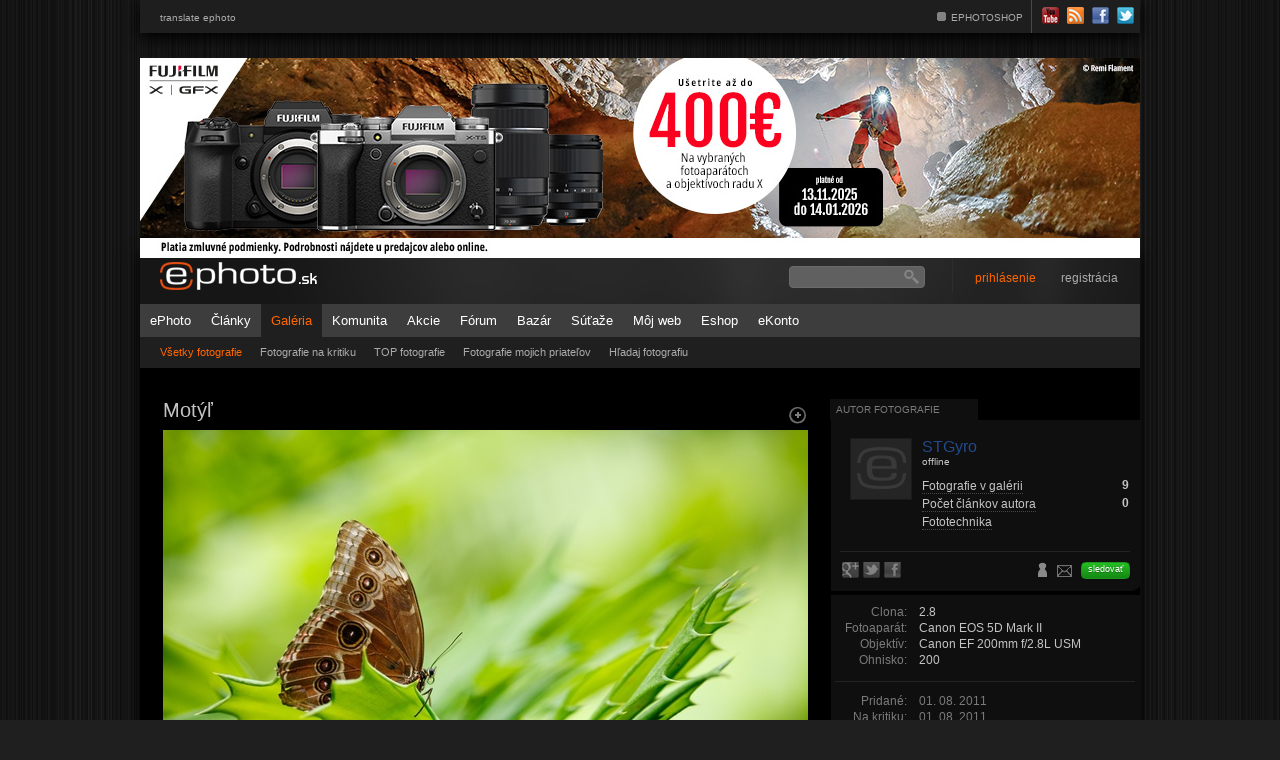

--- FILE ---
content_type: text/html; charset=UTF-8
request_url: https://www.ephoto.sk/fotogaleria/fotografie/220347/motyl/?a=6
body_size: 54205
content:
<!DOCTYPE html PUBLIC "-//W3C//DTD XHTML 1.0 Transitional//EN" "http://www.w3.org/TR/xhtml1/DTD/xhtml1-transitional.dtd">
<html xmlns="http://www.w3.org/1999/xhtml" xml:lang="sk" lang="sk">
<head>
  <meta http-equiv="content-type" content="text/html; charset=utf-8" />
  <meta http-equiv="X-UA-Compatible" content="IE=edge,chrome=1"/>
  <title>Motýľ - Fotografia - Fotogaléria | ePhoto.sk - foto, fotografie, fotoaparáty</title>
  <meta name="robots" content="index, follow" />
  <meta name="google-translate-customization" content="e39b853c35801ad6-18466498fcc00b4e-g87e2548990686292-d"></meta>
  <meta property="fb:app_id" content="470644309638111"/> 
  <meta property="og:title" content="Motýľ"/> 
  <meta property="og:type" content="article"/> 
  <meta property="og:image" content="https://img.ephoto.sk/data/users//11344/photos/7aebf3707b37a69761bf95e37b54f9fe6017bf0a_large.jpg"/> 
  <meta property="og:url" content="https://www.ephoto.sk/fotogaleria/fotografie/220347/motyl/"/> 
  <meta property="og:description" content="viac foto na http://stgyro.sk"/> 
  <meta property="og:site_name" content="ePhoto.sk"/> 
  <link rel="shortcut icon" type="image/x-icon" href="https://img.ephoto.sk/images/theme_default/favicon.ico" />
  <link rel="stylesheet" type="text/css" media="screen" href="/styles/basic_layout.css?update=2023021301" />
  <link rel="stylesheet" type="text/css" href="https://cdn.jsdelivr.net/npm/cookieconsent@3/build/cookieconsent.min.css" />
   	 <link rel="stylesheet" type="text/css" media="screen" href="/styles/photogallery.css" />
    
  <link rel="alternate" type="application/rss+xml" title="ePhoto RSS" href="/rss/" />
  <script type="text/javascript" src="/jscripts/jquery.js?update=2023021301"></script>
  <script type="text/javascript" src="/jscripts/tools.js?update=2023021301"></script>
  <script type="text/javascript" src="/jscripts/jscripts.js?update=2023021301"></script>
  <script async src="//adx.ephoto.sk/www/delivery/asyncjs.php"></script>
 


<script>
  (function(i,s,o,g,r,a,m){i['GoogleAnalyticsObject']=r;i[r]=i[r]||function(){
  (i[r].q=i[r].q||[]).push(arguments)},i[r].l=1*new Date();a=s.createElement(o),
  m=s.getElementsByTagName(o)[0];a.async=1;a.src=g;m.parentNode.insertBefore(a,m)
  })(window,document,'script','//www.google-analytics.com/analytics.js','ga');

  ga('create', 'UA-1473150-2', 'auto');
  ga('require', 'displayfeatures');
  ga('send', 'pageview');

</script>
</head>

<body>

<div id="page_wrap">
<div id="topmenu">
  <ul class="translate">
      <li><a href="?lang=en">translate ephoto</a></li>   </ul>
  <ul>
    <li><a href="http://shop.ephoto.sk/" target="_blank">EPHOTOSHOP</a></li>

    <li class="last">
   <div class="comunity_icons"><a href="http://www.youtube.com/user/ephotoSlovakia" target="_blank"><img src="https://img.ephoto.sk/images/theme_default/icon_top_youtube.png" alt="YouTube" /></a>
        <a href="/rss/" target="_blank"><img src="https://img.ephoto.sk/images/theme_default/icon_top_rss.png" alt="RSS" /></a>
        <a href="http://www.facebook.com/pages/wwwephotosk/176203318728" target="_blank"><img src="https://img.ephoto.sk/images/theme_default/icon_top_facebook.png" alt="Facebook" /></a>
        <a href="http://twitter.com/ephoto_sk" target="_blank"><img src="https://img.ephoto.sk/images/theme_default/icon_top_twitter.png" alt="Twitter" /></a>
      </div>
    </li>
    </li>
  </ul>

</div>



<div id="banner_main" style="margin-bottom:40px;">
    <ins data-revive-zoneid="9" data-revive-id="2ab93b5b7049f6d3d67c223cfea4d825"></ins>
</div>

<div id="banner_branding_top" style="margin-top: -65px;">
    <ins data-revive-zoneid="160" data-revive-id="2ab93b5b7049f6d3d67c223cfea4d825"></ins>
</div>
  
<div id="banner_branding_left">
	<ins data-revive-zoneid="158" data-revive-id="2ab93b5b7049f6d3d67c223cfea4d825"></ins>
</div>
<div id="banner_branding_right">
	<ins data-revive-zoneid="159" data-revive-id="2ab93b5b7049f6d3d67c223cfea4d825"></ins>
</div>



  <div id="container">

    <div id="header">
<!-- megapixel -->
	



<div class="logo">
  <a href="/"><img src="https://img.ephoto.sk/images/theme_default/logo.png" alt="ePhoto" /></a>
</div>

<!-- EKONTO BOX START -->
<div class="account_status">
		
</div>
<!-- EKONTO BOX END -->
<form action="/vyhladavanie/" id="search_form" method="get">
  <input type="text" id="field_search" name="q" value="" />
</form>

<div id="special_bsk_promo">
	<ins data-revive-zoneid="136" data-revive-id="2ab93b5b7049f6d3d67c223cfea4d825"></ins>
</div>

<!-- LOGIN BOX START -->

<div id="specialLogin">
  <div id="topnav" class="topnav"><a href="/moje-ephoto/prihlasenie/" class="signin offline"><span>prihlásenie</span></a> 
  <a href="/moje-ephoto/registracia/" class="registration">registrácia</a>
</div>
  <fieldset id="signin_menu">
    <form method="post" id="signin" action="/actions/user.php?action=login">
      <label for="username">Login</label>
      <input id="username" name="login" value="" title="login" tabindex="4" type="text">
      </p>
      <p>
        <label for="password">Heslo</label>
        <input id="password" name="password" value="" title="password" tabindex="5" type="password">
      </p>
      <p class="remember">
        <input type="submit" value="Prihlásiť">
        <a href="https://www.facebook.com/v2.8/dialog/oauth?client_id=470644309638111&state=66e25920a9733811b37217f3114fc4c4&response_type=code&sdk=php-sdk-5.4.4&redirect_uri=https%3A%2F%2Fwww.ephoto.sk%2Factions%2Fuser.php%3Faction%3Dlogin%26fb_connect%3D1&scope=email" class="facebook_login_header">Cez facebook</a>
        <input id="remember" name="autologin" value="1" tabindex="7" type="checkbox" checked>
        <label for="remember"><span class="small">Pamätať</span></label>
      </p>
      <input type="hidden" name="return_back" value="true" />
      <p class="forgot"> <a href="/moje-ephoto/zabudnute-heslo/" id="resend_password_link">Strata hesla?</a>&nbsp;&nbsp;&nbsp;&nbsp;&nbsp; </p>
    </form>
  </fieldset>
</div> 


<!-- LOGIN BOX END -->
  
    </div>

    <div id="mainmenu">
<ul>
  <li><a href="/">ePhoto</a>
  </li>
  <li><a href="/vsetky-clanky/">Články</a>
    <ul>
      <li><a href="/vsetky-clanky/">Všetky články</a>
      <li><a href="/fototechnika/novinky-tlacove-spravy/">Aktuality</a></li>
      <li><a href="/fotogaleria/inspiracie/">Inšpirácie</a></li>
      <li><a href="/fototechnika/recenzie/">Recenzie</a></li>
      <li><a href="/fotoskola/">Fotoškola</a>
      <li><a href="/fotoskola/slovnik/">Slovník</a>
      <li><a href="/pravna-poradna/">Právna poraďna</a>
      <li><a href="/ephoto/redakcny-blog/">Redakčný blog</a></li>
      <li><a href="/komunita/clanky-uzivatelov/">Uživateľský blog</a></li>
      <li><a href="/fotogaleria/kriticke-okienko/">Kritické okienko</a></li>
      <li><a href="/photopointy/">Travelphoto</a></li>
      <li><a href="/fotoscena/">Fotoscéna</a></li>
      <li><a href="/videogaleria/">Video</a></li>
    </ul>
  </li>
  <li class="active"><a href="/fotogaleria/fotografie/">Galéria</a>
    <ul>
      <li class="active"><a href="/fotogaleria/fotografie/">Všetky fotografie</a></li>
      <li><a href="/fotogaleria/na-kritiku/">Fotografie na kritiku</a></li>
      <li><a href="/fotogaleria/top-fotografie/">TOP fotografie</a></li>
      <li><a href="/fotogaleria/fotografie-mojich-priatelov/">Fotografie mojich priateľov</a></li>
      <li><a href="/fotogaleria/hladaj-fotografiu/">Hľadaj fotografiu</a></li>
    </ul>
  </li>
   <li><a href="/komunita/">Komunita</a>
    <ul>
      <li><a href="/komunita/skupiny/">Skupiny</a></li>
      <li><a href="/komunita/zoznam-uzivatelov/">Zoznam užívateľov</a></li>
      <li><a href="/fotoscena/fotoreporty/">Fotoreporty</a></li>      
      <li><a href="/komunita/top-10/">TOP 10</a></li>      
    </ul>
  </li>
  <li><a href="/akcie/">Akcie</a>
     <ul>
     <li><a href="/akcie/">Mapa</a>
     <li><a href="/akcie/moje/">Moje</a>
     <li><a href="/akcie/mapa/">Mapa akcií</a></li>
     <!--<li><a href="/workshopy/?show=aktualne">Workshopy</a>-->
     <li><a href="/akcie/pridaj/">Pridaj akciu</a>
     </ul> 
 </li>
  <li><a href="/forum/">Fórum</a>
    <ul>
      <li><a href="/forum/aktualne-temy/">Aktuálne témy</a></li>
      <li><a href="/forum/">Kategórie</a></li>
      <li><a href="/forum/vyhladavanie/">Vyhľadávanie</a></li>
      <li><a href="/moje-ephoto/oblubene/diskusie/">Obľúbené</a></li>
    </ul>
  </li>
    <li><a href="/bazar/">Bazár</a>
    <ul>
      <li><a href="/bazar/predam/">Predám</a></li>
      <li><a href="/bazar/kupim/">Kúpim</a></li>
      <li><a href="/bazar/ostatne/">Ostatné</a></li>
      <li><a href="/bazar/moje/">Moje</a></li>
      <li><a href="/bazar/pridaj-inzerat/">Pridaj inzerát</a></li>
    </ul>
  </li>
  <li><a href="/sutaze/?show=aktualne">Súťaže</a>
    <ul>
      <li><a href="/sutaze/?show=aktualne">Aktuálne</a></li>
      <li><a href="/sutaze/?show=ukoncene">Ukončené</a></li>
    </ul>
  </li>
        <li><a href="/moj-web/">Môj web</a>
   <ul>
      <li><a href="/moj-web/#paywall">Vytvoriť / editovať web</a></li>
      <li><a href="/moj-web/temy/">Naše témy</a></li>
      <li><a href="/moj-web/galeria/">Galéria webov</a></li>
      <li><a href="/moj-web/funkcionalita/">Funkcionalita</a></li>
   </ul>
   </li>
   <li><a href="http://shop.ephoto.sk" target="_blank">Eshop</a></li>
   <li><a href="/ekonto/o-ekonte/">eKonto</a></li>
</ul>
    </div>

    <div id="wrap" >
            
<div id="content" class="subpage">



<div id="article_photo">
         <a href="javascript:void(0);" id="photo_zoom2" class="zoomIn"><img src="https://img.ephoto.sk/images/theme_default/empty2.gif" width="25" height="21" border="0"></a>
	<h1>Motýľ</h1>

<div id="photo_detail">



    <div id="lights"></div>
    <div class="box">
        <div id="lights_on">
	<a href="/fotogaleria/hodnotit-fotografiu/220347/motyl/?a=6" class="img zoomIn" target="_blank">
	<img src="https://img.ephoto.sk/data/users//11344/photos/7aebf3707b37a69761bf95e37b54f9fe6017bf0a_large.jpg" id="preview_image" alt="Motýľ" /></a>
	</div>
    </div>
  </div>


</div>

<div id="stat_photo_info">
    <div class="block2">
	<div id="share">
	<a href="http://pinterest.com/pin/create/button/?url=https://www.ephoto.sk/fotogaleria/fotografie/220347/motyl/&media=https://img.ephoto.sk/data/users//11344/photos/7aebf3707b37a69761bf95e37b54f9fe6017bf0a.jpg&description=Motýľ" onClick="popup('http://pinterest.com/pin/create/button/?url=https://www.ephoto.sk/fotogaleria/fotografie/220347/motyl/&media=https://img.ephoto.sk/data/users//11344/photos/7aebf3707b37a69761bf95e37b54f9fe6017bf0a.jpg&description=Motýľ');return false;" title="Zdielať na Pinterest-e" class="pinterest"><img src="https://img.ephoto.sk/images/theme_default/empty2.gif" width="26" height="24"></a>
	<a href="https://plus.google.com/share?url=https://www.ephoto.sk/fotogaleria/fotografie/220347/motyl/" onClick="popup('https://plus.google.com/share?url=https://www.ephoto.sk/fotogaleria/fotografie/220347/motyl/');return false;" title="Zdieľať na G+" class="gplus"><img src="https://img.ephoto.sk/images/theme_default/empty2.gif" width="26" height="24"></a>
	<a href="http://twitter.com/home?status=https://www.ephoto.sk/fotogaleria/fotografie/220347/motyl/ - Motýľ - Fotografia, ktorá sa oplatí vidieť @ephoto_sk" onClick="popup('http://twitter.com/home?status=https://www.ephoto.sk/fotogaleria/fotografie/220347/motyl/ - Motýľ - Fotografia, ktorá sa oplatí vidieť @ephoto_sk');return false;" target="_blank" title="Zdielať na Twitter-i" class="twitter"><img src="https://img.ephoto.sk/images/theme_default/empty2.gif" width="26" height="24"></a>
		<div class="fb-like" data-href="https://www.ephoto.sk/fotogaleria/fotografie/220347/motyl/" data-send="false" data-layout="button_count" data-width="100" data-show-faces="false" data-colorscheme="dark"></div>	

	</div>
    </div>
    <div class="block3">
  	 Body: <span class="points">35.00</span>&nbsp;&nbsp;&nbsp;
  	 Videnia: <span class="points">2906</span>&nbsp;&nbsp;&nbsp;
  	 Páči sa: <span class="points">0</span>
    </div>
	
    <div class="block1"> 
	<div class="share_icons">
	 
        <a href="/actions/popup/login.php?goto=%2Ffotogaleria%2Ffotografie%2F220347%2Fmotyl%2F/" class="colorbox_form fav_on" title="Pridať fotografiu medzi obľúbené"><img src="https://img.ephoto.sk/images/theme_default/empty2.gif" width="20" height="20" /></a>
	
	<a href="/actions/popup/share_photo.php?photo_id=220347" title="Poslať odkaz na fotografiu"  class="colorbox_form email"><img src="https://img.ephoto.sk/images/theme_default/empty2.gif" width="18" height="20"></a>
 	<a href="/actions/popup/permalink.php?photo_id=220347" class="colorbox_form clipboard" title="Vložiť linku na fotografiu do clipboardu"><img src="https://img.ephoto.sk/images/theme_default/empty2.gif" width="18" height="20"></a>
	</div>
  <a href="/actions/popup/login.php?goto=%2Ffotogaleria%2Ffotografie%2F220347%2Fmotyl%2F/" class="button_like colorbox_form" style="float: right;"><span>Páči sa </span></a>





       </div>
	
</div>

<br clear="all" />
<div id="comments">


  <div id="comment_add">
    <div class="bg small2">
	<center>
	Pre vloženie príspevku alebo hodnotenie musíte byť <a href="javascript:void(0);" id="slideLogin" class="link2">prihlásený</a>.
	</center>

   </div>
  </div> 
<div id="comment_login" class="comment_box_login">
  <div class="bg">
    <form action="/actions/user.php?action=login" method="post" class="box_left">
      <strong>Prihláste sa</strong>
      <p>Pre vloženie príspevku musíte byť prihlásený</p>

      <input type="hidden" name="return_back" value="true" />
      <label for="field_clogin">Login:</label> <input type="text" name="login" id="field_clogin" title="Prihlasovacie meno" class="text" /><br /><br />
      <label for="field_cpassword">Heslo:</label> <input type="password" id="field_cpassword" name="password" title="Heslo" class="text" />
      <p class="remember">
        <input type="submit" value="Prihlásiť">
        <a href="" class="facebook_login_header">Cez facebook</a>
        <input id="remember" name="autologin" value="1" tabindex="7" type="checkbox" checked>
        <label for="remember"><span class="small">Pamätať</span></label>
      </p>

      <input type="hidden" name="return_back" value="true" />
      <p class="forgot"> <a href="/moje-ephoto/zabudnute-heslo/" id="resend_password_link">Strata hesla?</a>&nbsp;&nbsp;&nbsp;&nbsp;&nbsp; </p>
    </form>

    <div class="box_right">
      <strong>Nie ste členom ePhoto?</strong>
      <p>zaregistrujte sa a presvedčte o mnohých z výhod byť členom</p>
      <ul>
        <li class="row_a">moj profil</li>
        <li class="row_b">albumy</li>
        <li class="row_c">pošta</li>
        <li class="row_a">pridávanie fotografií</li>
        <li class="row_b">komentáre</li>
        <li class="row_c">záložky</li>
        <li class="row_a">notifikácie</li>
        <li class="row_b">diskusie</li>
        <li class="row_c">hodnotenie</li>
      </ul>

      <a href="/moje-ephoto/registracia/" class="button_register">Zaregistrujte sa</a>
    </div>
    <div class="clear">&nbsp;</div>
  </div>
</div>

  <h3>Komentáre a hodnotenia</h3>



   <a href="?sort_comments=0#comments" id="button_last_comment" class="scroll"><span>Zoradiť od najstarších</span></a> 
  
<br />

  <div class="comments">
 
 
 
    <div class="item" id="cid-1037068">
      <div class="bg">
        <a href="/uzivatel/stgyro/" class="img"><img src="https://img.ephoto.sk/images/theme_default/silueta_m_small.gif" alt="STGyro" /></a>

        <div class="content">
          <a href="/uzivatel/stgyro/" class="user_profile_detail username" rel="/actions/ajax.php?action=get_profile_box&user=11344&path=%2Ffotogaleria%2Ffotografie%2F220347%2Fmotyl%2F&key=">STGyro</a>
          <span class="awards">
          </span>
	<span class="likeimage">
		</span>
          <span class="added nicedate_photo">2011-08-02 19:29:29</span>
          <div class="quote">
            <div class="quote_bg">
              <span class="quote_username">príspevok od: beholder</span>
              <div class="quote_text">...no mne to , že Ti to neprekáža je jasné....inak by si fotografiu asi do kritiky nepridal<img src="https://img.ephoto.sk/images/theme_default/emoticons/smile.png" alt="" /> ..opisujem svoj pohľad na Tvoju fotografiu...</div>
            </div>
          </div>
          <div class="text">samozrejme <img src="https://img.ephoto.sk/images/theme_default/emoticons/wink.png" alt="" />  </div>




          <div class="options">
	    <a class="report photos" rel="1037068">nahlásiť nevhodný príspevok</a>
	   




                        <a href="#comment_login" class="scroll">reagovať</a>
	  
	      
	    <div class="rank">
              <a class="rank_photo_comment rank_photo_comment_down who_ranked"  rel="1037068" download="/actions/ajax.php?action=get_ranking_users&type=4&data=1&comment_id=1037068&key="></a>
	      <span class="rank_num_down" id="r_down_1037068">0</span>
	   </div>
	    <div class="rank">
              <a class="rank_photo_comment rank_photo_comment_up who_ranked"  rel="1037068" download="/actions/ajax.php?action=get_ranking_users&type=4&data=2&comment_id=1037068&key="></a>
	      <span class="rank_num_up" id="r_up_1037068">0</span>
	    </div>
 	     
	              </div>

        </div>
        <div class="clear">&nbsp;</div>
      </div>
    </div>
 
 
   <script>
      (function(window, document) {
          window.ADFSlot = function() {
              var el = document.querySelectorAll('#cid-1037031');
              var insertion = 'near-fold'; // possible methods: 'near-fold' and 'middle'
              return {
                  paragraphs: el,
                  insertion: insertion
              };
          }
      })(window, document);
  </script>
  <!-- OutStream tag -->



  
 
    <div class="item" id="cid-1037031">
      <div class="bg">
        <a href="/uzivatel/beholder/" class="img"><img src="https://img.ephoto.sk/images/theme_default/silueta_m_small.gif" alt="beholder" /></a>

        <div class="content">
          <a href="/uzivatel/beholder/" class="user_profile_detail username" rel="/actions/ajax.php?action=get_profile_box&user=6307&path=%2Ffotogaleria%2Ffotografie%2F220347%2Fmotyl%2F&key=">beholder</a>
          <span class="awards">
          </span>
	<span class="likeimage">
		</span>
          <span class="added nicedate_photo">2011-08-02 17:36:06</span>
          <div class="quote">
            <div class="quote_bg">
              <span class="quote_username">príspevok od: STGyro</span>
              <div class="quote_text">mne ani nie, vid koment od Iwn - presne preto sa mi to pacilo.</div>
            </div>
          </div>
          <div class="text">...no mne to , že Ti to neprekáža je jasné....inak by si fotografiu asi do kritiky nepridal<img src="https://img.ephoto.sk/images/theme_default/emoticons/smile.png" alt="" /> ..opisujem svoj pohľad na Tvoju fotografiu...</div>




          <div class="options">
	    <a class="report photos" rel="1037031">nahlásiť nevhodný príspevok</a>
	   




                        <a href="#comment_login" class="scroll">reagovať</a>
	  
	      
	    <div class="rank">
              <a class="rank_photo_comment rank_photo_comment_down who_ranked"  rel="1037031" download="/actions/ajax.php?action=get_ranking_users&type=4&data=1&comment_id=1037031&key="></a>
	      <span class="rank_num_down" id="r_down_1037031">0</span>
	   </div>
	    <div class="rank">
              <a class="rank_photo_comment rank_photo_comment_up who_ranked"  rel="1037031" download="/actions/ajax.php?action=get_ranking_users&type=4&data=2&comment_id=1037031&key="></a>
	      <span class="rank_num_up" id="r_up_1037031">0</span>
	    </div>
 	     
	              </div>

        </div>
        <div class="clear">&nbsp;</div>
      </div>
    </div>
 
 
 
    <div class="item" id="cid-1036663">
      <div class="bg">
        <a href="/uzivatel/stgyro/" class="img"><img src="https://img.ephoto.sk/images/theme_default/silueta_m_small.gif" alt="STGyro" /></a>

        <div class="content">
          <a href="/uzivatel/stgyro/" class="user_profile_detail username" rel="/actions/ajax.php?action=get_profile_box&user=11344&path=%2Ffotogaleria%2Ffotografie%2F220347%2Fmotyl%2F&key=">STGyro</a>
          <span class="awards">
          </span>
	<span class="likeimage">
		</span>
          <span class="added nicedate_photo">2011-08-02 00:45:27</span>
          <div class="quote">
            <div class="quote_bg">
              <span class="quote_username">príspevok od: beholder</span>
              <div class="quote_text">...kvalitne sfotené........avšak prekrytie motýľa listom mi trochu prekáža....</div>
            </div>
          </div>
          <div class="text">mne ani nie, vid koment od Iwn - presne preto sa mi to pacilo.</div>




          <div class="options">
	    <a class="report photos" rel="1036663">nahlásiť nevhodný príspevok</a>
	   




                        <a href="#comment_login" class="scroll">reagovať</a>
	  
	      
	    <div class="rank">
              <a class="rank_photo_comment rank_photo_comment_down who_ranked"  rel="1036663" download="/actions/ajax.php?action=get_ranking_users&type=4&data=1&comment_id=1036663&key="></a>
	      <span class="rank_num_down" id="r_down_1036663">0</span>
	   </div>
	    <div class="rank">
              <a class="rank_photo_comment rank_photo_comment_up who_ranked"  rel="1036663" download="/actions/ajax.php?action=get_ranking_users&type=4&data=2&comment_id=1036663&key="></a>
	      <span class="rank_num_up" id="r_up_1036663">0</span>
	    </div>
 	     
	              </div>

        </div>
        <div class="clear">&nbsp;</div>
      </div>
    </div>
 
 
 
    <div class="item" id="cid-1036647">
      <div class="bg">
        <a href="/uzivatel/iwn/" class="img"><img src="https://img.ephoto.sk/data/users//2453/profile/0226247c8f3cf92ca665cd96ebc5f19a22f215c9.jpg" alt="Iwn*" /></a>

        <div class="content">
          <a href="/uzivatel/iwn/" class="user_profile_detail username" rel="/actions/ajax.php?action=get_profile_box&user=2453&path=%2Ffotogaleria%2Ffotografie%2F220347%2Fmotyl%2F&key=">Iwn*</a>
          <span class="awards">
 <img src="https://img.ephoto.sk/images/theme_default/awards/redakcia_ocenenie.png" alt="ocenenie redakciou" title="ocenenie redakciou" />          </span>
	<span class="likeimage">
		</span>
          <span class="added nicedate_photo">2011-08-02 00:02:38</span>
          <div class="text">Krásne odfotené. Ten list pred motýľom trochu vadí aj mne, ale autor to nemohol ovplyvnil,
keďže motýľ si ho dokonca aj nožičkou pred sebou pridržal :)</div>



          <div class="points">Tech. kvalita: <span>7</span> | Kompozícia: <span>7</span> | Impakt: <span>7</span> | Priemer: <span>7.00</span></div>

          <div class="options">
	    <a class="report photos" rel="1036647">nahlásiť nevhodný príspevok</a>
	   




                        <a href="#comment_login" class="scroll">reagovať</a>
	  
	      
	    <div class="rank">
              <a class="rank_photo_comment rank_photo_comment_down who_ranked"  rel="1036647" download="/actions/ajax.php?action=get_ranking_users&type=4&data=1&comment_id=1036647&key="></a>
	      <span class="rank_num_down" id="r_down_1036647">0</span>
	   </div>
	    <div class="rank">
              <a class="rank_photo_comment rank_photo_comment_up who_ranked"  rel="1036647" download="/actions/ajax.php?action=get_ranking_users&type=4&data=2&comment_id=1036647&key="></a>
	      <span class="rank_num_up" id="r_up_1036647">0</span>
	    </div>
 	     
	              </div>

        </div>
        <div class="clear">&nbsp;</div>
      </div>
    </div>
 
 
 
    <div class="item" id="cid-1036629">
      <div class="bg">
        <a href="/uzivatel/beholder/" class="img"><img src="https://img.ephoto.sk/images/theme_default/silueta_m_small.gif" alt="beholder" /></a>

        <div class="content">
          <a href="/uzivatel/beholder/" class="user_profile_detail username" rel="/actions/ajax.php?action=get_profile_box&user=6307&path=%2Ffotogaleria%2Ffotografie%2F220347%2Fmotyl%2F&key=">beholder</a>
          <span class="awards">
          </span>
	<span class="likeimage">
		</span>
          <span class="added nicedate_photo">2011-08-01 23:31:36</span>
          <div class="text">...kvalitne sfotené........avšak prekrytie motýľa listom mi trochu prekáža....</div>




          <div class="options">
	    <a class="report photos" rel="1036629">nahlásiť nevhodný príspevok</a>
	   




                        <a href="#comment_login" class="scroll">reagovať</a>
	  
	      
	    <div class="rank">
              <a class="rank_photo_comment rank_photo_comment_down who_ranked"  rel="1036629" download="/actions/ajax.php?action=get_ranking_users&type=4&data=1&comment_id=1036629&key="></a>
	      <span class="rank_num_down" id="r_down_1036629">0</span>
	   </div>
	    <div class="rank">
              <a class="rank_photo_comment rank_photo_comment_up who_ranked"  rel="1036629" download="/actions/ajax.php?action=get_ranking_users&type=4&data=2&comment_id=1036629&key="></a>
	      <span class="rank_num_up" id="r_up_1036629">0</span>
	    </div>
 	     
	              </div>

        </div>
        <div class="clear">&nbsp;</div>
      </div>
    </div>
 
 
 
    <div class="item" id="cid-1036574">
      <div class="bg">
        <a href="/uzivatel/stgyro/" class="img"><img src="https://img.ephoto.sk/images/theme_default/silueta_m_small.gif" alt="STGyro" /></a>

        <div class="content">
          <a href="/uzivatel/stgyro/" class="user_profile_detail username" rel="/actions/ajax.php?action=get_profile_box&user=11344&path=%2Ffotogaleria%2Ffotografie%2F220347%2Fmotyl%2F&key=">STGyro</a>
          <span class="awards">
          </span>
	<span class="likeimage">
		</span>
          <span class="added nicedate_photo">2011-08-01 22:14:55</span>
          <div class="quote">
            <div class="quote_bg">
              <span class="quote_username">príspevok od: Nico 1</span>
              <div class="quote_text">Jedno z mála makro ktoré ma posadilo do kresla!Famózne odfotené,perfektná hĺbka ostrosti,dobrá ostrosť aj pekné farby.Dávam k oblúbeným!</div>
            </div>
          </div>
          <div class="text">dakujem <img src="https://img.ephoto.sk/images/theme_default/emoticons/smile.png" alt="" /> </div>




          <div class="options">
	    <a class="report photos" rel="1036574">nahlásiť nevhodný príspevok</a>
	   




                        <a href="#comment_login" class="scroll">reagovať</a>
	  
	      
	    <div class="rank">
              <a class="rank_photo_comment rank_photo_comment_down who_ranked"  rel="1036574" download="/actions/ajax.php?action=get_ranking_users&type=4&data=1&comment_id=1036574&key="></a>
	      <span class="rank_num_down" id="r_down_1036574">0</span>
	   </div>
	    <div class="rank">
              <a class="rank_photo_comment rank_photo_comment_up who_ranked"  rel="1036574" download="/actions/ajax.php?action=get_ranking_users&type=4&data=2&comment_id=1036574&key="></a>
	      <span class="rank_num_up" id="r_up_1036574">0</span>
	    </div>
 	     
	              </div>

        </div>
        <div class="clear">&nbsp;</div>
      </div>
    </div>
 
 
 
    <div class="item" id="cid-1036573">
      <div class="bg">
        <a href="/uzivatel/stgyro/" class="img"><img src="https://img.ephoto.sk/images/theme_default/silueta_m_small.gif" alt="STGyro" /></a>

        <div class="content">
          <a href="/uzivatel/stgyro/" class="user_profile_detail username" rel="/actions/ajax.php?action=get_profile_box&user=11344&path=%2Ffotogaleria%2Ffotografie%2F220347%2Fmotyl%2F&key=">STGyro</a>
          <span class="awards">
          </span>
	<span class="likeimage">
		</span>
          <span class="added nicedate_photo">2011-08-01 22:14:23</span>
          <div class="quote">
            <div class="quote_bg">
              <span class="quote_username">príspevok od: Stratený Stano</span>
              <div class="quote_text">No u mňa bars parádne foto a tak nemám viac čo dodať... Aha, na poslednú chvíľu však padol zrak na machuľku v LDR, ale už ju neberiem do úvahy...</div>
            </div>
          </div>
          <div class="text">fiha, tak tu som si ani ja nevsimol <img src="https://img.ephoto.sk/images/theme_default/emoticons/smile.png" alt="" />  prach na snimaci to vsak nie je, kedze to je clona 2.8, asi nieco na liste <img src="https://img.ephoto.sk/images/theme_default/emoticons/smile.png" alt="" /> </div>




          <div class="options">
	    <a class="report photos" rel="1036573">nahlásiť nevhodný príspevok</a>
	   




                        <a href="#comment_login" class="scroll">reagovať</a>
	  
	      
	    <div class="rank">
              <a class="rank_photo_comment rank_photo_comment_down who_ranked"  rel="1036573" download="/actions/ajax.php?action=get_ranking_users&type=4&data=1&comment_id=1036573&key="></a>
	      <span class="rank_num_down" id="r_down_1036573">0</span>
	   </div>
	    <div class="rank">
              <a class="rank_photo_comment rank_photo_comment_up who_ranked"  rel="1036573" download="/actions/ajax.php?action=get_ranking_users&type=4&data=2&comment_id=1036573&key="></a>
	      <span class="rank_num_up" id="r_up_1036573">0</span>
	    </div>
 	     
	              </div>

        </div>
        <div class="clear">&nbsp;</div>
      </div>
    </div>
 
 
 
    <div class="item" id="cid-1036518">
      <div class="bg">
        <a href="/uzivatel/daniela-4/" class="img"><img src="https://img.ephoto.sk/data/users//8684/profile/avatar.jpg" alt="daniela-4" /></a>

        <div class="content">
          <a href="/uzivatel/daniela-4/" class="user_profile_detail username" rel="/actions/ajax.php?action=get_profile_box&user=8684&path=%2Ffotogaleria%2Ffotografie%2F220347%2Fmotyl%2F&key=">daniela-4</a>
          <span class="awards">
          </span>
	<span class="likeimage">
		</span>
          <span class="added nicedate_photo">2011-08-01 21:12:18</span>
          <div class="text">prekrasny!</div>



          <div class="points">Tech. kvalita: <span>7</span> | Kompozícia: <span>7</span> | Impakt: <span>7</span> | Priemer: <span>7.00</span></div>

          <div class="options">
	    <a class="report photos" rel="1036518">nahlásiť nevhodný príspevok</a>
	   




                        <a href="#comment_login" class="scroll">reagovať</a>
	  
	      
	    <div class="rank">
              <a class="rank_photo_comment rank_photo_comment_down who_ranked"  rel="1036518" download="/actions/ajax.php?action=get_ranking_users&type=4&data=1&comment_id=1036518&key="></a>
	      <span class="rank_num_down" id="r_down_1036518">0</span>
	   </div>
	    <div class="rank">
              <a class="rank_photo_comment rank_photo_comment_up who_ranked"  rel="1036518" download="/actions/ajax.php?action=get_ranking_users&type=4&data=2&comment_id=1036518&key="></a>
	      <span class="rank_num_up" id="r_up_1036518">0</span>
	    </div>
 	     
	              </div>

        </div>
        <div class="clear">&nbsp;</div>
      </div>
    </div>
 
 
 
    <div class="item" id="cid-1036463">
      <div class="bg">
        <a href="/uzivatel/torr11/" class="img"><img src="https://img.ephoto.sk/data/users//13154/profile/914dc1450af504afcc37ae9f55dd134be24ada68.jpg" alt="Nico 1" /></a>

        <div class="content">
          <a href="/uzivatel/torr11/" class="user_profile_detail username" rel="/actions/ajax.php?action=get_profile_box&user=13154&path=%2Ffotogaleria%2Ffotografie%2F220347%2Fmotyl%2F&key=">Nico 1</a>
          <span class="awards">
          </span>
	<span class="likeimage">
		</span>
          <span class="added nicedate_photo">2011-08-01 20:34:38</span>
          <div class="text">Jedno z mála makro ktoré ma posadilo do kresla!Famózne odfotené,perfektná hĺbka ostrosti,dobrá ostrosť aj pekné farby.Dávam k oblúbeným!</div>



          <div class="points">Tech. kvalita: <span>7</span> | Kompozícia: <span>7</span> | Impakt: <span>7</span> | Priemer: <span>7.00</span></div>

          <div class="options">
	    <a class="report photos" rel="1036463">nahlásiť nevhodný príspevok</a>
	   




                        <a href="#comment_login" class="scroll">reagovať</a>
	  
	      
	    <div class="rank">
              <a class="rank_photo_comment rank_photo_comment_down who_ranked"  rel="1036463" download="/actions/ajax.php?action=get_ranking_users&type=4&data=1&comment_id=1036463&key="></a>
	      <span class="rank_num_down" id="r_down_1036463">0</span>
	   </div>
	    <div class="rank">
              <a class="rank_photo_comment rank_photo_comment_up who_ranked"  rel="1036463" download="/actions/ajax.php?action=get_ranking_users&type=4&data=2&comment_id=1036463&key="></a>
	      <span class="rank_num_up" id="r_up_1036463">0</span>
	    </div>
 	     
	              </div>

        </div>
        <div class="clear">&nbsp;</div>
      </div>
    </div>
 
 
 
    <div class="item" id="cid-1036458">
      <div class="bg">
        <a href="/uzivatel/strateny/" class="img"><img src="https://img.ephoto.sk/data/users//4395/profile/dff17a7f7c9444eca3be63f37351ae0743fa58af.jpg" alt="Stratený Stano" /></a>

        <div class="content">
          <a href="/uzivatel/strateny/" class="user_profile_detail username" rel="/actions/ajax.php?action=get_profile_box&user=4395&path=%2Ffotogaleria%2Ffotografie%2F220347%2Fmotyl%2F&key=">Stratený Stano</a>
          <span class="awards">
 <img src="https://img.ephoto.sk/images/theme_default/awards/redakcia_ocenenie.png" alt="ocenenie redakciou" title="ocenenie redakciou" />          </span>
	<span class="likeimage">
		</span>
          <span class="added nicedate_photo">2011-08-01 20:32:49</span>
          <div class="text">No u mňa bars parádne foto a tak nemám viac čo dodať... Aha, na poslednú chvíľu však padol zrak na machuľku v LDR, ale už ju neberiem do úvahy...</div>



          <div class="points">Tech. kvalita: <span>7</span> | Kompozícia: <span>7</span> | Impakt: <span>7</span> | Priemer: <span>7.00</span></div>

          <div class="options">
	    <a class="report photos" rel="1036458">nahlásiť nevhodný príspevok</a>
	   




                        <a href="#comment_login" class="scroll">reagovať</a>
	  
	      
	    <div class="rank">
              <a class="rank_photo_comment rank_photo_comment_down who_ranked"  rel="1036458" download="/actions/ajax.php?action=get_ranking_users&type=4&data=1&comment_id=1036458&key="></a>
	      <span class="rank_num_down" id="r_down_1036458">0</span>
	   </div>
	    <div class="rank">
              <a class="rank_photo_comment rank_photo_comment_up who_ranked"  rel="1036458" download="/actions/ajax.php?action=get_ranking_users&type=4&data=2&comment_id=1036458&key="></a>
	      <span class="rank_num_up" id="r_up_1036458">0</span>
	    </div>
 	     
	              </div>

        </div>
        <div class="clear">&nbsp;</div>
      </div>
    </div>
  </div>

  <div class="spacer">&nbsp;</div>
  <div id="comments_end"></div>

</div>

</div>


    		<div id="rightpanel" class="subpage">
		
<!-- AUTOR PHOTO START -->
<div id="user_box" class="box">
  <div class="tabs">
    <ul>
      <li class="active"><a href="#profil" class="nocursor">Autor fotografie</a></li>
    </ul>
  </div>

  <div class="tabbox">
    <div class="user">
  
     
           <a class="img"><img src="https://img.ephoto.sk/images/theme_default/silueta_m_small.gif" alt="STGyro" align="left" /></a>

 
     <div class="info">
	<div class="awards">
	</div>


        <a href="/uzivatel/stgyro/" class="username">STGyro</a><br clear="all" />
	<span class="skill_level">	<span class="online_status"> offline</span>
	</span><br />

	<table border="0" cellpadding="0" cellspacing="0" class="stat_info">
	<tr><th><a href="/uzivatel/stgyro/fotografie/">Fotografie v galérii</a> </th><td><b>9</b></td></tr>
	<tr><th><a href="/uzivatel/stgyro/blog/">Počet článkov autora</a> </th><td><b>0</b></td></tr>
	<tr><th><a href="#" id="fototechnika">Fototechnika</a> </th><td></td></tr> 	</table>
	</div>
      </div>
	<br clear="all"/>
		<div class="technika_list">
	<div class="technics">
			<br /><span class="title">Technika: </span>              Canon EOS 5D Mark II,
		
				
		</div>

	<div class="line"></div>

 
	<div id="share2">
	  <a href="https://plus.google.com/share?url=https://www.ephoto.sk/uzivatel/stgyro/" onClick="popup('https://plus.google.com/share?url=https://www.ephoto.sk/uzivatel/stgyro/');return false;" title="Zdieľať na G+" class="gplus2"><img src="https://img.ephoto.sk/images/theme_default/empty2.gif" width="20" height="18"></a>
	  <a href="http://twitter.com/home?status=https://www.ephoto.sk/uzivatel/stgyro/ - STGyro - Autor, ktorý sa oplatí vidieť na @ephoto_sk" onClick="popup('http://twitter.com/home?status=https://www.ephoto.sk/uzivatel/stgyro/ - STGyro - Autor, ktorý sa oplatí vidieť na @ephoto_sk');return false;" target="_blank" title="Zdielať na Twitter-i" class="twitter2"><img src="https://img.ephoto.sk/images/theme_default/empty2.gif" width="20" height="18"></a>
	  <a href="http://www.facebook.com/share.php?u=https://www.ephoto.sk/uzivatel/stgyro/" onClick="popup('http://www.facebook.com/share.php?u=https://www.ephoto.sk/uzivatel/stgyro/');return false;" title="Zdielať na Facebook-u" class="fb2"><img src="https://img.ephoto.sk/images/theme_default/empty2.gif" width="21" height="18"></a>
	</div>

	<div class="favourite-like"> 
		 
        <a href="/actions/popup/login.php?goto=%2Ffotogaleria%2Ffotografie%2F220347%2Fmotyl%2F/" title="Pridaj uživateľa medzi priateľov" class="colorbox_form friend_on"><img src="https://img.ephoto.sk/images/theme_default/empty2.gif" width="20" height="20" /></a>
	
	 
        <a href="/actions/popup/login.php?goto=%2Ffotogaleria%2Ffotografie%2F220347%2Fmotyl%2F/" class="colorbox_form envelope wide2" title="Napíš správu autorovi"><img src="https://img.ephoto.sk/images/theme_default/empty2.gif" width="18" height="20"></a>
	
		 
        		<a href="/actions/popup/login.php?goto=%2Ffotogaleria%2Ffotografie%2F220347%2Fmotyl%2F/" title="Pridaj uživateľa medzi sledovaných" class="colorbox_form button_like follow_me">sledovať</a>
		</div>



	<br clear="all" />
    </div>
  </div>
</div>
<!-- AUTOR PHOTO END -->      
<!-- EXIF a metadata START -->
<div id="photo_box" class="box" style="margin-top: 10px;">
   <div class="tabbox">
    <div class="user">

  
      <table cellpadding="0" class="photo_details">
        <tr>
          <th>Clona:</th>
          <td>2.8</td>
        </tr>



        <tr>
          <th>Fotoaparát:</th>
          <td>Canon EOS 5D Mark II</td>
        </tr>

        <tr>
          <th>Objektív:</th>
          <td>Canon EF 200mm f/2.8L USM</td>
        </tr>

        <tr>
          <th>Ohnisko:</th>
          <td>200</td>
        </tr>


      </table>
	<div class="line"></div>
 	
	
	<table border="0" cellpadding="0" class="photo_details">
          <tr>
	  <th>Pridané:</th><td> <span class="nicedate">2011-08-01 19:00:48</span></td></tr>
	  <th>Na kritiku:</th><td> <span class="nicedate">2011-08-01 19:01:04</span></td></tr>           <th>Miesto:</th><td>Košice</td></tr>
          <th>Témy:</th><td>
             
             
             
	    <a href="/fotogaleria/hladaj-fotografiu/vsetky/?theme=18">makro a detail</a>, <a href="/fotogaleria/hladaj-fotografiu/vsetky/?theme=26">príroda</a>, <a href="/fotogaleria/hladaj-fotografiu/vsetky/?theme=36">zvieratá / wildlife</a>	   </td></tr>
	<tr>
	</td>
	</tr>
	</table>

  </div>
  </div>
</div>
<!-- EXIF a metadata END -->      

<div id="photo2_box" class="box" style="margin-top: 10px;">
  <div class="tabbox">

	<div class="photo_description">
        	<div class="more"><pre>viac foto na http://stgyro.sk</pre></div>
	</div>
   </div>
</div>
<!-- EXIF a metadata END -->      
 

 <!-- PHOTOSLIDER ON -->      

	<ins data-revive-zoneid="187" data-revive-id="2ab93b5b7049f6d3d67c223cfea4d825"></ins>


<div id="photoslider_box" class="box" style="margin-top: 10px;">
  <div class="tabbox single">
    <span class="maintitle">Ďalšie fotografie </span>
    <div class="carousel">
    	<div class="scrollable">
        <div class="items">
      		<div class="item">

				<a href="/fotogaleria/fotografie/430920/spominam/?a=1" class="img"><img src="https://img.ephoto.sk/data/users//33673/photos/d0b7bd44fdc3566091c4275c6bb82d3162b4f778_square.jpg" alt="Spomínam" />
 		<span class="title">Spomínam</span>
		</a>


				<a href="/fotogaleria/fotografie/470219/potulky-s-priatelom/?a=2" class="img"><img src="https://img.ephoto.sk/data/users//33377/photos/c45d2332a9bb7a81848402a2400b5af4e180cc47_square.jpg" alt="potulky s priateľom" />
 		<span class="title">potulky s priateľom</span>
		</a>


				<a href="/fotogaleria/fotografie/428463/radka/?a=3" class="img"><img src="https://img.ephoto.sk/data/users//23093/photos/4f9faf370bce4fe27e442c3a2388d4818e0b6e28_square.jpg" alt="Radka" />
 		<span class="title">Radka</span>
		</a>

          </div>
      		<div class="item">

				<a href="/fotogaleria/fotografie/229689/vecer/?a=4" class="img"><img src="https://img.ephoto.sk/data/users//17530/photos/1233d33123a2ca1cc395bc0ff0e31802c318edf6_square.jpg" alt="večer..." />
 		<span class="title">večer...</span>
		</a>


				<a href="/fotogaleria/fotografie/391374/ujo-motorkaar/?a=5" class="img"><img src="https://img.ephoto.sk/data/users//30590/photos/0fb44eafc8c9eb3cccacff4c44c6bba7442bf410_square.jpg" alt="ujo motorkaar" />
 		<span class="title">ujo motorkaar</span>
		</a>


				<a href="/fotogaleria/fotografie/448815/dos-ras-extreme-2014/?a=6" class="img"><img src="https://img.ephoto.sk/data/users//753/photos/36d72d753ec08d971391e9b6fcd1d9ffdedf0e8e_square.jpg" alt="DOS - RAS Extreme 2014" />
 		<span class="title">DOS - RAS Extreme 2014</span>
		</a>

          </div>
      		<div class="item">

				<a href="/fotogaleria/fotografie/624908/zapozoval/?a=7" class="img"><img src="https://img.ephoto.sk/data/users//663/photos/366cb95cddd143e4c4d2a946a28eaf0a588cf0a0_square.jpg" alt=".:zapózoval:." />
 		<span class="title">.:zapózoval:.</span>
		</a>


				<a href="/fotogaleria/fotografie/626032/brhlik-junior/?a=8" class="img"><img src="https://img.ephoto.sk/data/users/a1/39872/photos/ee8f38a001090e50f5f9fc4ea6796efaa77f2aae_square.jpg" alt="Brhlík junior" />
 		<span class="title">Brhlík junior</span>
		</a>


				<a href="/fotogaleria/fotografie/623812/sa-priplietla-pri-foteni-motylov/?a=9" class="img"><img src="https://img.ephoto.sk/data/users/a1/46710/photos/d980ae0a34b96b2edd16693d75d6df2f06a7fa1d_square.jpg" alt="sa priplietla pri fotení motýľov" />
 		<span class="title">sa priplietla pri fotení motýľov</span>
		</a>

          </div>
      		<div class="item">

				<a href="/fotogaleria/fotografie/316016/sunny-tattoo/?a=10" class="img"><img src="https://img.ephoto.sk/data/users//27876/photos/a8616546eafa035696677757ac9ebc61e09b391e_square.jpg" alt="sunny tattoo" />
 		<span class="title">sunny tattoo</span>
		</a>


				<a href="/fotogaleria/fotografie/284568/nevesaj-hlavu/?a=11" class="img"><img src="https://img.ephoto.sk/data/users//12593/photos/3e023576db35107883bd2336b0af4e8805c38e54_square.jpg" alt="nevesaj hlavu" />
 		<span class="title">nevesaj hlavu</span>
		</a>


				<a href="/fotogaleria/fotografie/373443/mravec-beta/?a=12" class="img"><img src="https://img.ephoto.sk/data/users//29280/photos/104ab7ce8a81b9cf7d6e3ab49a0895ae397970ab_square.jpg" alt="Mravec beta" />
 		<span class="title">Mravec beta</span>
		</a>

          </div>
      		<div class="item">

				<a href="/fotogaleria/fotografie/27219/tien/?a=13" class="img"><img src="https://img.ephoto.sk/data/users//2636/photos/9645f4f5509e747dda66345ded177105e5172d6d_square.jpg" alt="Tieň" />
 		<span class="title">Tieň</span>
		</a>


				<a href="/fotogaleria/fotografie/700769/cestou-necestou-ll/?a=14" class="img"><img src="https://img.ephoto.sk/data/users/a1/64673/photos/4417f2787e5692397202b719de27366e0ce370fa_square.jpg" alt="Cestou necestou ll" />
 		<span class="title">Cestou necestou ll</span>
		</a>


				<a href="/fotogaleria/fotografie/657646/v-plnom-nasadeni/?a=15" class="img"><img src="https://img.ephoto.sk/data/users//1233/photos/d24f94286a0535f92cbe0bbdfe1b439dea5f1b10_square.jpg" alt="V plnom nasadení" />
 		<span class="title">V plnom nasadení</span>
		</a>

          </div>
        </div>
    	</div>
      <div class="options">
        <div class="scrollable_navi">
          <a class="prev">Späť</a>
          <div class="navi"></div>
          <a class="next">Ďalšia</a>
        </div>

      </div>
    </div>
  </div>
</div>
  <script type="text/javascript">
	$(document).ready(function () {
		var api = $('div.scrollable').data("scrollable");
		api.move(-1);
	});
  </script>

<div id="photo_detail_right">
<a href="/fotogaleria/fotografie/430920/spominam/?a=1" class="prev" id="previousPhoto" title="Spomínam">&nbsp;</a><a href="/fotogaleria/fotografie/428463/radka/?a=3" class="next" id="nextPhoto" title="Radka">&nbsp;</a></div>

<!-- END OF PHOTO SLIDER -->          

<!-- Obľúbené fotografie autora START -->
<div id="photo2_box" class="box">
  <div class="tabs">
    <ul>
      <li class="active wide"><a href="#profil" class="nocursor">Ďalšie fotografie autora</a></li>
    </ul>
  </div>

  <div class="tabbox">
    <div class="fav_photos">
			    <div class="item_micro">
      <a href="/fotogaleria/fotografie/223841/svadobna/?s=photos" class="img"><img src="https://img.ephoto.sk/data/users//11344/photos/c2e577b285a789b19ef91680d227d10514f7e635_square.jpg" alt="Svadobná" /></a>
    </div>
    <div class="item_micro">
      <a href="/fotogaleria/fotografie/272722/japonsky-vrabciak/?s=photos" class="img"><img src="https://img.ephoto.sk/data/users//11344/photos/88f520cf91a2279d67af9aaa5a94ea191c22f07f_square.jpg" alt="Japonský vrabčiak" /></a>
    </div>
    <div class="item_micro">
      <a href="/fotogaleria/fotografie/514041/copenhagen-nyhavn/?s=photos" class="img"><img src="https://img.ephoto.sk/data/users//11344/photos/c2783e9d946a91d3e22829e94a5db6201aff43ee_square.jpg" alt="Copenhagen / Nyhavn" /></a>
    </div>
    <div class="item_micro">
      <a href="/fotogaleria/fotografie/188571/mauritius-boy/?s=photos" class="img"><img src="https://img.ephoto.sk/data/users//11344/photos/c60de31d1f8e1cd5e3372ea333de0796c11112a6_square.jpg" alt="Mauritius boy" /></a>
    </div>
    <div class="item_micro">
      <a href="/fotogaleria/fotografie/220347/motyl/?s=photos" class="img"><img src="https://img.ephoto.sk/data/users//11344/photos/7aebf3707b37a69761bf95e37b54f9fe6017bf0a_square.jpg" alt="Motýľ" /></a>
    </div>
    <div class="item_micro">
      <a href="/fotogaleria/fotografie/148857/anjel/?s=photos" class="img"><img src="https://img.ephoto.sk/data/users//11344/photos/8592163ade640ffac38336bc928d2ea5bb3ba466_square.jpg" alt="Anjel" /></a>
    </div>
    <div class="item_micro">
      <a href="/fotogaleria/fotografie/531932/majak/?s=photos" class="img"><img src="https://img.ephoto.sk/data/users//11344/photos/72a7c80ff343a012fe8bc6b252f6696ee87abd0c_square.jpg" alt="Maják" /></a>
    </div>
    <div class="item_micro">
      <a href="/fotogaleria/fotografie/255050/dalsnibba/?s=photos" class="img"><img src="https://img.ephoto.sk/data/users//11344/photos/a8aa56f00dc6845aa54f98f95487eff54c33694a_square.jpg" alt="Dalsnibba" /></a>
    </div>
    <div class="item_micro">
      <a href="/fotogaleria/fotografie/86228/kvapka/?s=photos" class="img"><img src="https://img.ephoto.sk/data/users//11344/photos/bf0ce804cafb9a090aa9ed539d9c5b5556789306_square.jpg" alt="Kvapka" /></a>
    </div>
	<br clear="all" />
	
    </div>
  </div>
</div>
<!-- Obľúbené fotografie autora END -->      





<div class="banners">
	<ins data-revive-zoneid="131" data-revive-id="2ab93b5b7049f6d3d67c223cfea4d825"></ins>
</div>


<!-- Podobne fotografie START -->
<div id="photo1_box" class="box">
  <div class="tabs">
    <ul>
      <li class="active wide"><a href="#profil" class="nocursor">Podobné fotografie z galérie</a></li>
    </ul>
  </div>

	
 <div class="tabbox">
    <div class="sim_photos">
		    <div class="item_micro">
      <a href="/fotogaleria/fotografie/195516/jarny-tah/" class="img"><img src="https://img.ephoto.sk/data/users//19017/photos/f72e385a5a5bacdc34979a66d052b3b8b1ae61fc_square.jpg" alt="jarný ťah" /></a>
    </div>
    <div class="item_micro">
      <a href="/fotogaleria/fotografie/318337/mur/" class="img"><img src="https://img.ephoto.sk/data/users//27982/photos/107a094ac5fa98e65ce3da1a675190ab7858d5ee_square.jpg" alt="mur" /></a>
    </div>
    <div class="item_micro">
      <a href="/fotogaleria/fotografie/590749/liptovska-sceneria/" class="img"><img src="https://img.ephoto.sk/data/users//5324/photos/23080fe476091ff9be831268865071ad5afcf6dd_square.jpg" alt="Liptovská scenéria" /></a>
    </div>
    <div class="item_micro">
      <a href="/fotogaleria/fotografie/223250/grand-prix/" class="img"><img src="https://img.ephoto.sk/data/users//14581/photos/7f7beb8b6bba8ed2df0699d3f61486fa213868dd_square.jpg" alt="Grand Prix" /></a>
    </div>
    <div class="item_micro">
      <a href="/fotogaleria/fotografie/570276/co-sa-na-mna-pozeras/" class="img"><img src="https://img.ephoto.sk/data/users/a1/44942/photos/b7dd17fe4a95907c052c3f395eb936b5ef4c498b_square.jpg" alt="Čo sa na mňa pozeráš?" /></a>
    </div>
    <div class="item_micro">
      <a href="/fotogaleria/fotografie/561868/za-nasimi-humnami/" class="img"><img src="https://img.ephoto.sk/data/users//31783/photos/ad68a85db77c4326122a8c0e13008bb16d13f0cd_square.jpg" alt="za našimi humnami" /></a>
    </div>
    <div class="item_micro">
      <a href="/fotogaleria/fotografie/627768/sedmokraska/" class="img"><img src="https://img.ephoto.sk/data/users/a1/46014/photos/972ad166380417fb9fb33e0eef15fbb6be902db7_square.jpg" alt="Sedmokráska" /></a>
    </div>
    <div class="item_micro">
      <a href="/fotogaleria/fotografie/252449/kvety-na-obzore/" class="img"><img src="https://img.ephoto.sk/data/users//24026/photos/465413e47cf2071e7e9d2e784304bbda2eb6cc3e_square.jpg" alt="Kvety na obzore" /></a>
    </div>
    <div class="item_micro">
      <a href="/fotogaleria/fotografie/679756/spolocna-siesta/" class="img"><img src="https://img.ephoto.sk/data/users/a1/37152/photos/28b6d7ee40b608fe62457d6fe1cfc6c9ba0067e9_square.jpg" alt="... spoločná siesta ..." /></a>
    </div>
	<br clear="all" />
	
    </div>
  </div>
</div>

<!-- Podobné fotografie END -->      
  <script type="text/javascript">
  $("#rightpanel div.more").autolink();
  </script>



		</div>
    
      <div id="footer">
<div class="copyright">
  <p>© 2007 - 2013 <a href="http://www.lbi.sk" target="_blank">ephoto s.r.o.</a></p>
  <p>Akékoľvek použitie obsahu či sprístupňovanie článkov a fotografií bez súhlasu je zakázané</p>
  <p><a href="http://www.netropolis.sk" target="_blank">Webdesign &amp; technológie: Netropolis s.r.o.</a></p>
</div>

<div class="ephoto">
  <strong><a href="http://www.epho.to">epho.to</a></strong>
  <ul>
    <li><a href="/ephoto/o-nas/">O nás</a></li>
    <li><a href="/ephoto/redakcia/">Redakcia</a></li>
    <li><a href="/ephoto/reklama/">Reklama</a></li>
  </ul>
  <ul class="last">
    <!--<li><a href="/pracovne-ponuky/">Pracovné ponuky</a></li>-->
    <!--<li><a href="/kontaktny-formular/">Kontaktný formulár</a></li>-->
    <li><a href="/ephoto/kontakt/">Kontakt</a></li>
  </ul>
</div>

<div class="sitemap">
  <strong>Mapa stránok</strong>
  <ul class="left">
    <li><a href="/fototechnika/">Fototechnika</a></li>
    <li><a href="/fotogaleria/">Fotogaléria</a></li>
    <li><a href="/fotoskola/">Fotoškola</a></li>
  </ul>
  <ul class="left">
    <li><a href="/photopointy/">Photopointy</a></li>
    <li><a href="/komunita/">Komunita</a></li>
    <li><a href="/forum/">Fórum</a></li>
  </ul>
  <ul class="left">
    <li><a href="/fotoscena/">Fotoscéna</a></li>
    <li><a href="/sutaze/">Súťaže</a></li>
    <li><a href="/workshopy/">Workshopy</a></li>
  </ul>
  <ul class="left">
    <li><a href="/bazar/">Bazár</a></li>
  </ul>
  <ul class="left">
    <li><a href="/moje-ephoto/">Moje ephoto</a></li>
  </ul>
</div>

<div class="top">
  <a href="#"><img src="https://img.ephoto.sk/images/theme_default/go_top.gif" alt="Hore" /></a>
</div>

<div class="line">
  <div>
     ISSN 1339-1313  |  <a href="https://www.ephoto.sk/" id="add_to_fav" title="Ephoto.sk">Pridať ako domovskú stránku</a> | <a href="/rss/" target="_blank"><img src="https://img.ephoto.sk/images/theme_default/footer_rss.gif" alt="RSS" /> RSS</a>  </div>
</div>


<!-- TRANSLATE BOX START -->
        
       
 
<!-- TRANSLATE BOX END -->

      </div>
    </div>
  </div>
</div>



</body>
</html>
